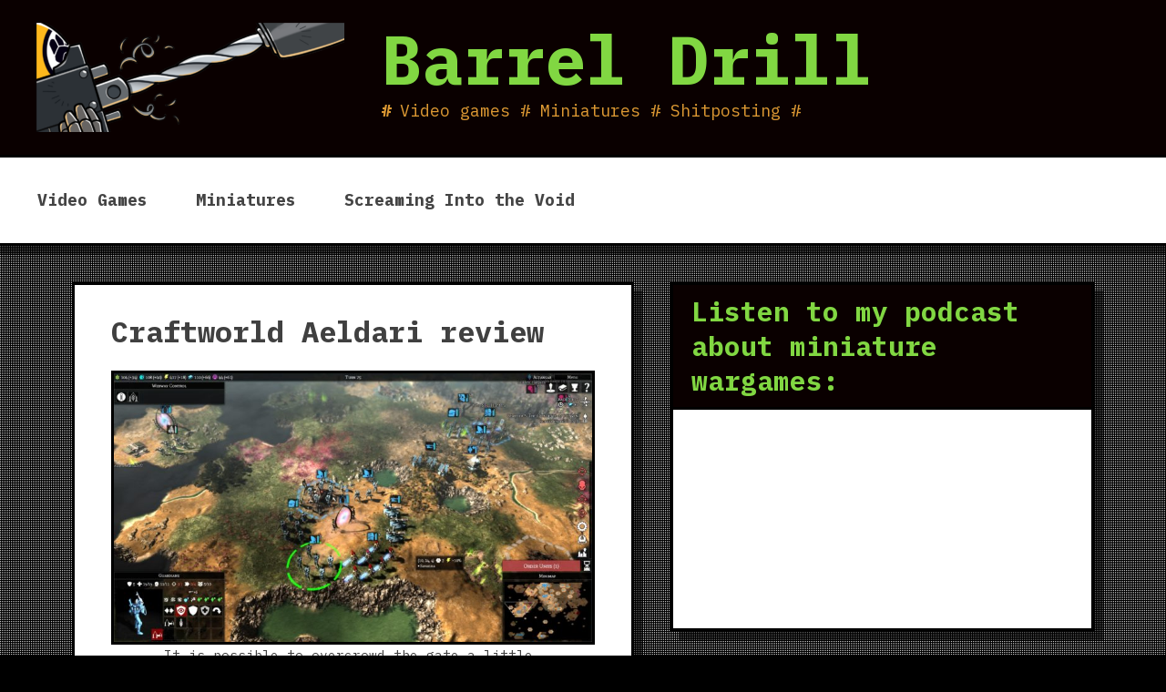

--- FILE ---
content_type: text/html; charset=UTF-8
request_url: https://www.barreldrill.com/warhammer-40000-gladius-craftworld-aeldari-review-war-of-elfcraft/20201107094310_1/
body_size: 11358
content:
<!DOCTYPE html>
<html lang="en-US">
<head>
	<meta charset="UTF-8">
	<meta name="viewport" content="width=device-width, initial-scale=1">
	<link rel="profile" href="https://gmpg.org/xfn/11">

	<meta name='robots' content='index, follow, max-image-preview:large, max-snippet:-1, max-video-preview:-1' />
	<style>img:is([sizes="auto" i], [sizes^="auto," i]) { contain-intrinsic-size: 3000px 1500px }</style>
	
	<!-- This site is optimized with the Yoast SEO plugin v20.5 - https://yoast.com/wordpress/plugins/seo/ -->
	<title>Craftworld Aeldari review - Barrel Drill</title>
	<link rel="canonical" href="https://www.barreldrill.com/warhammer-40000-gladius-craftworld-aeldari-review-war-of-elfcraft/20201107094310_1/" />
	<meta property="og:locale" content="en_US" />
	<meta property="og:type" content="article" />
	<meta property="og:title" content="Craftworld Aeldari review - Barrel Drill" />
	<meta property="og:description" content="It is possible to overcrowd the gate a little." />
	<meta property="og:url" content="https://www.barreldrill.com/warhammer-40000-gladius-craftworld-aeldari-review-war-of-elfcraft/20201107094310_1/" />
	<meta property="og:site_name" content="Barrel Drill" />
	<meta property="article:modified_time" content="2020-11-09T16:36:38+00:00" />
	<meta property="og:image" content="https://www.barreldrill.com/warhammer-40000-gladius-craftworld-aeldari-review-war-of-elfcraft/20201107094310_1" />
	<meta property="og:image:width" content="1920" />
	<meta property="og:image:height" content="1080" />
	<meta property="og:image:type" content="image/jpeg" />
	<meta name="twitter:card" content="summary_large_image" />
	<script type="application/ld+json" class="yoast-schema-graph">{"@context":"https://schema.org","@graph":[{"@type":"WebPage","@id":"https://www.barreldrill.com/warhammer-40000-gladius-craftworld-aeldari-review-war-of-elfcraft/20201107094310_1/","url":"https://www.barreldrill.com/warhammer-40000-gladius-craftworld-aeldari-review-war-of-elfcraft/20201107094310_1/","name":"Craftworld Aeldari review - Barrel Drill","isPartOf":{"@id":"https://www.barreldrill.com/#website"},"primaryImageOfPage":{"@id":"https://www.barreldrill.com/warhammer-40000-gladius-craftworld-aeldari-review-war-of-elfcraft/20201107094310_1/#primaryimage"},"image":{"@id":"https://www.barreldrill.com/warhammer-40000-gladius-craftworld-aeldari-review-war-of-elfcraft/20201107094310_1/#primaryimage"},"thumbnailUrl":"https://www.barreldrill.com/wp-content/uploads/2020/11/20201107094310_1.jpg","datePublished":"2020-11-09T16:36:26+00:00","dateModified":"2020-11-09T16:36:38+00:00","breadcrumb":{"@id":"https://www.barreldrill.com/warhammer-40000-gladius-craftworld-aeldari-review-war-of-elfcraft/20201107094310_1/#breadcrumb"},"inLanguage":"en-US","potentialAction":[{"@type":"ReadAction","target":["https://www.barreldrill.com/warhammer-40000-gladius-craftworld-aeldari-review-war-of-elfcraft/20201107094310_1/"]}]},{"@type":"ImageObject","inLanguage":"en-US","@id":"https://www.barreldrill.com/warhammer-40000-gladius-craftworld-aeldari-review-war-of-elfcraft/20201107094310_1/#primaryimage","url":"https://www.barreldrill.com/wp-content/uploads/2020/11/20201107094310_1.jpg","contentUrl":"https://www.barreldrill.com/wp-content/uploads/2020/11/20201107094310_1.jpg","width":1920,"height":1080,"caption":"It is possible to overcrowd the gate a little."},{"@type":"BreadcrumbList","@id":"https://www.barreldrill.com/warhammer-40000-gladius-craftworld-aeldari-review-war-of-elfcraft/20201107094310_1/#breadcrumb","itemListElement":[{"@type":"ListItem","position":1,"name":"Home","item":"https://www.barreldrill.com/"},{"@type":"ListItem","position":2,"name":"Warhammer 40,000: Gladius &#8211; Craftworld Aeldari review | War of Elfcraft","item":"https://www.barreldrill.com/warhammer-40000-gladius-craftworld-aeldari-review-war-of-elfcraft/"},{"@type":"ListItem","position":3,"name":"Craftworld Aeldari review"}]},{"@type":"WebSite","@id":"https://www.barreldrill.com/#website","url":"https://www.barreldrill.com/","name":"Barrel Drill","description":"Video games # Miniatures # Shitposting #","potentialAction":[{"@type":"SearchAction","target":{"@type":"EntryPoint","urlTemplate":"https://www.barreldrill.com/?s={search_term_string}"},"query-input":"required name=search_term_string"}],"inLanguage":"en-US"}]}</script>
	<!-- / Yoast SEO plugin. -->


<link rel='dns-prefetch' href='//fonts.googleapis.com' />
<link rel="alternate" type="application/rss+xml" title="Barrel Drill &raquo; Feed" href="https://www.barreldrill.com/feed/" />
<link rel="alternate" type="application/rss+xml" title="Barrel Drill &raquo; Comments Feed" href="https://www.barreldrill.com/comments/feed/" />
<link rel="alternate" type="application/rss+xml" title="Barrel Drill &raquo; Craftworld Aeldari review Comments Feed" href="https://www.barreldrill.com/warhammer-40000-gladius-craftworld-aeldari-review-war-of-elfcraft/20201107094310_1/feed/" />
<script type="text/javascript">
/* <![CDATA[ */
window._wpemojiSettings = {"baseUrl":"https:\/\/s.w.org\/images\/core\/emoji\/16.0.1\/72x72\/","ext":".png","svgUrl":"https:\/\/s.w.org\/images\/core\/emoji\/16.0.1\/svg\/","svgExt":".svg","source":{"concatemoji":"https:\/\/www.barreldrill.com\/wp-includes\/js\/wp-emoji-release.min.js?ver=6.8.3"}};
/*! This file is auto-generated */
!function(s,n){var o,i,e;function c(e){try{var t={supportTests:e,timestamp:(new Date).valueOf()};sessionStorage.setItem(o,JSON.stringify(t))}catch(e){}}function p(e,t,n){e.clearRect(0,0,e.canvas.width,e.canvas.height),e.fillText(t,0,0);var t=new Uint32Array(e.getImageData(0,0,e.canvas.width,e.canvas.height).data),a=(e.clearRect(0,0,e.canvas.width,e.canvas.height),e.fillText(n,0,0),new Uint32Array(e.getImageData(0,0,e.canvas.width,e.canvas.height).data));return t.every(function(e,t){return e===a[t]})}function u(e,t){e.clearRect(0,0,e.canvas.width,e.canvas.height),e.fillText(t,0,0);for(var n=e.getImageData(16,16,1,1),a=0;a<n.data.length;a++)if(0!==n.data[a])return!1;return!0}function f(e,t,n,a){switch(t){case"flag":return n(e,"\ud83c\udff3\ufe0f\u200d\u26a7\ufe0f","\ud83c\udff3\ufe0f\u200b\u26a7\ufe0f")?!1:!n(e,"\ud83c\udde8\ud83c\uddf6","\ud83c\udde8\u200b\ud83c\uddf6")&&!n(e,"\ud83c\udff4\udb40\udc67\udb40\udc62\udb40\udc65\udb40\udc6e\udb40\udc67\udb40\udc7f","\ud83c\udff4\u200b\udb40\udc67\u200b\udb40\udc62\u200b\udb40\udc65\u200b\udb40\udc6e\u200b\udb40\udc67\u200b\udb40\udc7f");case"emoji":return!a(e,"\ud83e\udedf")}return!1}function g(e,t,n,a){var r="undefined"!=typeof WorkerGlobalScope&&self instanceof WorkerGlobalScope?new OffscreenCanvas(300,150):s.createElement("canvas"),o=r.getContext("2d",{willReadFrequently:!0}),i=(o.textBaseline="top",o.font="600 32px Arial",{});return e.forEach(function(e){i[e]=t(o,e,n,a)}),i}function t(e){var t=s.createElement("script");t.src=e,t.defer=!0,s.head.appendChild(t)}"undefined"!=typeof Promise&&(o="wpEmojiSettingsSupports",i=["flag","emoji"],n.supports={everything:!0,everythingExceptFlag:!0},e=new Promise(function(e){s.addEventListener("DOMContentLoaded",e,{once:!0})}),new Promise(function(t){var n=function(){try{var e=JSON.parse(sessionStorage.getItem(o));if("object"==typeof e&&"number"==typeof e.timestamp&&(new Date).valueOf()<e.timestamp+604800&&"object"==typeof e.supportTests)return e.supportTests}catch(e){}return null}();if(!n){if("undefined"!=typeof Worker&&"undefined"!=typeof OffscreenCanvas&&"undefined"!=typeof URL&&URL.createObjectURL&&"undefined"!=typeof Blob)try{var e="postMessage("+g.toString()+"("+[JSON.stringify(i),f.toString(),p.toString(),u.toString()].join(",")+"));",a=new Blob([e],{type:"text/javascript"}),r=new Worker(URL.createObjectURL(a),{name:"wpTestEmojiSupports"});return void(r.onmessage=function(e){c(n=e.data),r.terminate(),t(n)})}catch(e){}c(n=g(i,f,p,u))}t(n)}).then(function(e){for(var t in e)n.supports[t]=e[t],n.supports.everything=n.supports.everything&&n.supports[t],"flag"!==t&&(n.supports.everythingExceptFlag=n.supports.everythingExceptFlag&&n.supports[t]);n.supports.everythingExceptFlag=n.supports.everythingExceptFlag&&!n.supports.flag,n.DOMReady=!1,n.readyCallback=function(){n.DOMReady=!0}}).then(function(){return e}).then(function(){var e;n.supports.everything||(n.readyCallback(),(e=n.source||{}).concatemoji?t(e.concatemoji):e.wpemoji&&e.twemoji&&(t(e.twemoji),t(e.wpemoji)))}))}((window,document),window._wpemojiSettings);
/* ]]> */
</script>
<style id='wp-emoji-styles-inline-css' type='text/css'>

	img.wp-smiley, img.emoji {
		display: inline !important;
		border: none !important;
		box-shadow: none !important;
		height: 1em !important;
		width: 1em !important;
		margin: 0 0.07em !important;
		vertical-align: -0.1em !important;
		background: none !important;
		padding: 0 !important;
	}
</style>
<link rel='stylesheet' id='wp-block-library-css' href='https://www.barreldrill.com/wp-includes/css/dist/block-library/style.min.css?ver=6.8.3' type='text/css' media='all' />
<style id='wp-block-library-inline-css' type='text/css'>
.has-text-align-justify{text-align:justify;}
</style>
<style id='wp-block-library-theme-inline-css' type='text/css'>
.wp-block-audio :where(figcaption){color:#555;font-size:13px;text-align:center}.is-dark-theme .wp-block-audio :where(figcaption){color:#ffffffa6}.wp-block-audio{margin:0 0 1em}.wp-block-code{border:1px solid #ccc;border-radius:4px;font-family:Menlo,Consolas,monaco,monospace;padding:.8em 1em}.wp-block-embed :where(figcaption){color:#555;font-size:13px;text-align:center}.is-dark-theme .wp-block-embed :where(figcaption){color:#ffffffa6}.wp-block-embed{margin:0 0 1em}.blocks-gallery-caption{color:#555;font-size:13px;text-align:center}.is-dark-theme .blocks-gallery-caption{color:#ffffffa6}:root :where(.wp-block-image figcaption){color:#555;font-size:13px;text-align:center}.is-dark-theme :root :where(.wp-block-image figcaption){color:#ffffffa6}.wp-block-image{margin:0 0 1em}.wp-block-pullquote{border-bottom:4px solid;border-top:4px solid;color:currentColor;margin-bottom:1.75em}.wp-block-pullquote cite,.wp-block-pullquote footer,.wp-block-pullquote__citation{color:currentColor;font-size:.8125em;font-style:normal;text-transform:uppercase}.wp-block-quote{border-left:.25em solid;margin:0 0 1.75em;padding-left:1em}.wp-block-quote cite,.wp-block-quote footer{color:currentColor;font-size:.8125em;font-style:normal;position:relative}.wp-block-quote:where(.has-text-align-right){border-left:none;border-right:.25em solid;padding-left:0;padding-right:1em}.wp-block-quote:where(.has-text-align-center){border:none;padding-left:0}.wp-block-quote.is-large,.wp-block-quote.is-style-large,.wp-block-quote:where(.is-style-plain){border:none}.wp-block-search .wp-block-search__label{font-weight:700}.wp-block-search__button{border:1px solid #ccc;padding:.375em .625em}:where(.wp-block-group.has-background){padding:1.25em 2.375em}.wp-block-separator.has-css-opacity{opacity:.4}.wp-block-separator{border:none;border-bottom:2px solid;margin-left:auto;margin-right:auto}.wp-block-separator.has-alpha-channel-opacity{opacity:1}.wp-block-separator:not(.is-style-wide):not(.is-style-dots){width:100px}.wp-block-separator.has-background:not(.is-style-dots){border-bottom:none;height:1px}.wp-block-separator.has-background:not(.is-style-wide):not(.is-style-dots){height:2px}.wp-block-table{margin:0 0 1em}.wp-block-table td,.wp-block-table th{word-break:normal}.wp-block-table :where(figcaption){color:#555;font-size:13px;text-align:center}.is-dark-theme .wp-block-table :where(figcaption){color:#ffffffa6}.wp-block-video :where(figcaption){color:#555;font-size:13px;text-align:center}.is-dark-theme .wp-block-video :where(figcaption){color:#ffffffa6}.wp-block-video{margin:0 0 1em}:root :where(.wp-block-template-part.has-background){margin-bottom:0;margin-top:0;padding:1.25em 2.375em}
</style>
<style id='classic-theme-styles-inline-css' type='text/css'>
/*! This file is auto-generated */
.wp-block-button__link{color:#fff;background-color:#32373c;border-radius:9999px;box-shadow:none;text-decoration:none;padding:calc(.667em + 2px) calc(1.333em + 2px);font-size:1.125em}.wp-block-file__button{background:#32373c;color:#fff;text-decoration:none}
</style>
<style id='ce4wp-subscribe-style-inline-css' type='text/css'>
.wp-block-ce4wp-subscribe{max-width:840px;margin:0 auto}.wp-block-ce4wp-subscribe .title{margin-bottom:0}.wp-block-ce4wp-subscribe .subTitle{margin-top:0;font-size:0.8em}.wp-block-ce4wp-subscribe .disclaimer{margin-top:5px;font-size:0.8em}.wp-block-ce4wp-subscribe .disclaimer .disclaimer-label{margin-left:10px}.wp-block-ce4wp-subscribe .inputBlock{width:100%;margin-bottom:10px}.wp-block-ce4wp-subscribe .inputBlock input{width:100%}.wp-block-ce4wp-subscribe .inputBlock label{display:inline-block}.wp-block-ce4wp-subscribe .submit-button{margin-top:25px;display:block}.wp-block-ce4wp-subscribe .required-text{display:inline-block;margin:0;padding:0;margin-left:0.3em}.wp-block-ce4wp-subscribe .onSubmission{height:0;max-width:840px;margin:0 auto}.wp-block-ce4wp-subscribe .firstNameSummary .lastNameSummary{text-transform:capitalize}.wp-block-ce4wp-subscribe .ce4wp-inline-notification{display:flex;flex-direction:row;align-items:center;padding:13px 10px;width:100%;height:40px;border-style:solid;border-color:orange;border-width:1px;border-left-width:4px;border-radius:3px;background:rgba(255,133,15,0.1);flex:none;order:0;flex-grow:1;margin:0px 0px}.wp-block-ce4wp-subscribe .ce4wp-inline-warning-text{font-style:normal;font-weight:normal;font-size:16px;line-height:20px;display:flex;align-items:center;color:#571600;margin-left:9px}.wp-block-ce4wp-subscribe .ce4wp-inline-warning-icon{color:orange}.wp-block-ce4wp-subscribe .ce4wp-inline-warning-arrow{color:#571600;margin-left:auto}.wp-block-ce4wp-subscribe .ce4wp-banner-clickable{cursor:pointer}.ce4wp-link{cursor:pointer}

.no-flex{display:block}.sub-header{margin-bottom:1em}


</style>
<link rel='stylesheet' id='mediaelement-css' href='https://www.barreldrill.com/wp-includes/js/mediaelement/mediaelementplayer-legacy.min.css?ver=4.2.17' type='text/css' media='all' />
<link rel='stylesheet' id='wp-mediaelement-css' href='https://www.barreldrill.com/wp-includes/js/mediaelement/wp-mediaelement.min.css?ver=6.8.3' type='text/css' media='all' />
<style id='global-styles-inline-css' type='text/css'>
:root{--wp--preset--aspect-ratio--square: 1;--wp--preset--aspect-ratio--4-3: 4/3;--wp--preset--aspect-ratio--3-4: 3/4;--wp--preset--aspect-ratio--3-2: 3/2;--wp--preset--aspect-ratio--2-3: 2/3;--wp--preset--aspect-ratio--16-9: 16/9;--wp--preset--aspect-ratio--9-16: 9/16;--wp--preset--color--black: #000000;--wp--preset--color--cyan-bluish-gray: #abb8c3;--wp--preset--color--white: #ffffff;--wp--preset--color--pale-pink: #f78da7;--wp--preset--color--vivid-red: #cf2e2e;--wp--preset--color--luminous-vivid-orange: #ff6900;--wp--preset--color--luminous-vivid-amber: #fcb900;--wp--preset--color--light-green-cyan: #7bdcb5;--wp--preset--color--vivid-green-cyan: #00d084;--wp--preset--color--pale-cyan-blue: #8ed1fc;--wp--preset--color--vivid-cyan-blue: #0693e3;--wp--preset--color--vivid-purple: #9b51e0;--wp--preset--gradient--vivid-cyan-blue-to-vivid-purple: linear-gradient(135deg,rgba(6,147,227,1) 0%,rgb(155,81,224) 100%);--wp--preset--gradient--light-green-cyan-to-vivid-green-cyan: linear-gradient(135deg,rgb(122,220,180) 0%,rgb(0,208,130) 100%);--wp--preset--gradient--luminous-vivid-amber-to-luminous-vivid-orange: linear-gradient(135deg,rgba(252,185,0,1) 0%,rgba(255,105,0,1) 100%);--wp--preset--gradient--luminous-vivid-orange-to-vivid-red: linear-gradient(135deg,rgba(255,105,0,1) 0%,rgb(207,46,46) 100%);--wp--preset--gradient--very-light-gray-to-cyan-bluish-gray: linear-gradient(135deg,rgb(238,238,238) 0%,rgb(169,184,195) 100%);--wp--preset--gradient--cool-to-warm-spectrum: linear-gradient(135deg,rgb(74,234,220) 0%,rgb(151,120,209) 20%,rgb(207,42,186) 40%,rgb(238,44,130) 60%,rgb(251,105,98) 80%,rgb(254,248,76) 100%);--wp--preset--gradient--blush-light-purple: linear-gradient(135deg,rgb(255,206,236) 0%,rgb(152,150,240) 100%);--wp--preset--gradient--blush-bordeaux: linear-gradient(135deg,rgb(254,205,165) 0%,rgb(254,45,45) 50%,rgb(107,0,62) 100%);--wp--preset--gradient--luminous-dusk: linear-gradient(135deg,rgb(255,203,112) 0%,rgb(199,81,192) 50%,rgb(65,88,208) 100%);--wp--preset--gradient--pale-ocean: linear-gradient(135deg,rgb(255,245,203) 0%,rgb(182,227,212) 50%,rgb(51,167,181) 100%);--wp--preset--gradient--electric-grass: linear-gradient(135deg,rgb(202,248,128) 0%,rgb(113,206,126) 100%);--wp--preset--gradient--midnight: linear-gradient(135deg,rgb(2,3,129) 0%,rgb(40,116,252) 100%);--wp--preset--font-size--small: 13px;--wp--preset--font-size--medium: 20px;--wp--preset--font-size--large: 36px;--wp--preset--font-size--x-large: 42px;--wp--preset--spacing--20: 0.44rem;--wp--preset--spacing--30: 0.67rem;--wp--preset--spacing--40: 1rem;--wp--preset--spacing--50: 1.5rem;--wp--preset--spacing--60: 2.25rem;--wp--preset--spacing--70: 3.38rem;--wp--preset--spacing--80: 5.06rem;--wp--preset--shadow--natural: 6px 6px 9px rgba(0, 0, 0, 0.2);--wp--preset--shadow--deep: 12px 12px 50px rgba(0, 0, 0, 0.4);--wp--preset--shadow--sharp: 6px 6px 0px rgba(0, 0, 0, 0.2);--wp--preset--shadow--outlined: 6px 6px 0px -3px rgba(255, 255, 255, 1), 6px 6px rgba(0, 0, 0, 1);--wp--preset--shadow--crisp: 6px 6px 0px rgba(0, 0, 0, 1);}:where(.is-layout-flex){gap: 0.5em;}:where(.is-layout-grid){gap: 0.5em;}body .is-layout-flex{display: flex;}.is-layout-flex{flex-wrap: wrap;align-items: center;}.is-layout-flex > :is(*, div){margin: 0;}body .is-layout-grid{display: grid;}.is-layout-grid > :is(*, div){margin: 0;}:where(.wp-block-columns.is-layout-flex){gap: 2em;}:where(.wp-block-columns.is-layout-grid){gap: 2em;}:where(.wp-block-post-template.is-layout-flex){gap: 1.25em;}:where(.wp-block-post-template.is-layout-grid){gap: 1.25em;}.has-black-color{color: var(--wp--preset--color--black) !important;}.has-cyan-bluish-gray-color{color: var(--wp--preset--color--cyan-bluish-gray) !important;}.has-white-color{color: var(--wp--preset--color--white) !important;}.has-pale-pink-color{color: var(--wp--preset--color--pale-pink) !important;}.has-vivid-red-color{color: var(--wp--preset--color--vivid-red) !important;}.has-luminous-vivid-orange-color{color: var(--wp--preset--color--luminous-vivid-orange) !important;}.has-luminous-vivid-amber-color{color: var(--wp--preset--color--luminous-vivid-amber) !important;}.has-light-green-cyan-color{color: var(--wp--preset--color--light-green-cyan) !important;}.has-vivid-green-cyan-color{color: var(--wp--preset--color--vivid-green-cyan) !important;}.has-pale-cyan-blue-color{color: var(--wp--preset--color--pale-cyan-blue) !important;}.has-vivid-cyan-blue-color{color: var(--wp--preset--color--vivid-cyan-blue) !important;}.has-vivid-purple-color{color: var(--wp--preset--color--vivid-purple) !important;}.has-black-background-color{background-color: var(--wp--preset--color--black) !important;}.has-cyan-bluish-gray-background-color{background-color: var(--wp--preset--color--cyan-bluish-gray) !important;}.has-white-background-color{background-color: var(--wp--preset--color--white) !important;}.has-pale-pink-background-color{background-color: var(--wp--preset--color--pale-pink) !important;}.has-vivid-red-background-color{background-color: var(--wp--preset--color--vivid-red) !important;}.has-luminous-vivid-orange-background-color{background-color: var(--wp--preset--color--luminous-vivid-orange) !important;}.has-luminous-vivid-amber-background-color{background-color: var(--wp--preset--color--luminous-vivid-amber) !important;}.has-light-green-cyan-background-color{background-color: var(--wp--preset--color--light-green-cyan) !important;}.has-vivid-green-cyan-background-color{background-color: var(--wp--preset--color--vivid-green-cyan) !important;}.has-pale-cyan-blue-background-color{background-color: var(--wp--preset--color--pale-cyan-blue) !important;}.has-vivid-cyan-blue-background-color{background-color: var(--wp--preset--color--vivid-cyan-blue) !important;}.has-vivid-purple-background-color{background-color: var(--wp--preset--color--vivid-purple) !important;}.has-black-border-color{border-color: var(--wp--preset--color--black) !important;}.has-cyan-bluish-gray-border-color{border-color: var(--wp--preset--color--cyan-bluish-gray) !important;}.has-white-border-color{border-color: var(--wp--preset--color--white) !important;}.has-pale-pink-border-color{border-color: var(--wp--preset--color--pale-pink) !important;}.has-vivid-red-border-color{border-color: var(--wp--preset--color--vivid-red) !important;}.has-luminous-vivid-orange-border-color{border-color: var(--wp--preset--color--luminous-vivid-orange) !important;}.has-luminous-vivid-amber-border-color{border-color: var(--wp--preset--color--luminous-vivid-amber) !important;}.has-light-green-cyan-border-color{border-color: var(--wp--preset--color--light-green-cyan) !important;}.has-vivid-green-cyan-border-color{border-color: var(--wp--preset--color--vivid-green-cyan) !important;}.has-pale-cyan-blue-border-color{border-color: var(--wp--preset--color--pale-cyan-blue) !important;}.has-vivid-cyan-blue-border-color{border-color: var(--wp--preset--color--vivid-cyan-blue) !important;}.has-vivid-purple-border-color{border-color: var(--wp--preset--color--vivid-purple) !important;}.has-vivid-cyan-blue-to-vivid-purple-gradient-background{background: var(--wp--preset--gradient--vivid-cyan-blue-to-vivid-purple) !important;}.has-light-green-cyan-to-vivid-green-cyan-gradient-background{background: var(--wp--preset--gradient--light-green-cyan-to-vivid-green-cyan) !important;}.has-luminous-vivid-amber-to-luminous-vivid-orange-gradient-background{background: var(--wp--preset--gradient--luminous-vivid-amber-to-luminous-vivid-orange) !important;}.has-luminous-vivid-orange-to-vivid-red-gradient-background{background: var(--wp--preset--gradient--luminous-vivid-orange-to-vivid-red) !important;}.has-very-light-gray-to-cyan-bluish-gray-gradient-background{background: var(--wp--preset--gradient--very-light-gray-to-cyan-bluish-gray) !important;}.has-cool-to-warm-spectrum-gradient-background{background: var(--wp--preset--gradient--cool-to-warm-spectrum) !important;}.has-blush-light-purple-gradient-background{background: var(--wp--preset--gradient--blush-light-purple) !important;}.has-blush-bordeaux-gradient-background{background: var(--wp--preset--gradient--blush-bordeaux) !important;}.has-luminous-dusk-gradient-background{background: var(--wp--preset--gradient--luminous-dusk) !important;}.has-pale-ocean-gradient-background{background: var(--wp--preset--gradient--pale-ocean) !important;}.has-electric-grass-gradient-background{background: var(--wp--preset--gradient--electric-grass) !important;}.has-midnight-gradient-background{background: var(--wp--preset--gradient--midnight) !important;}.has-small-font-size{font-size: var(--wp--preset--font-size--small) !important;}.has-medium-font-size{font-size: var(--wp--preset--font-size--medium) !important;}.has-large-font-size{font-size: var(--wp--preset--font-size--large) !important;}.has-x-large-font-size{font-size: var(--wp--preset--font-size--x-large) !important;}
:where(.wp-block-post-template.is-layout-flex){gap: 1.25em;}:where(.wp-block-post-template.is-layout-grid){gap: 1.25em;}
:where(.wp-block-columns.is-layout-flex){gap: 2em;}:where(.wp-block-columns.is-layout-grid){gap: 2em;}
:root :where(.wp-block-pullquote){font-size: 1.5em;line-height: 1.6;}
</style>
<link rel='stylesheet' id='analog-fontello-css' href='https://www.barreldrill.com/wp-content/themes/analog/assets/fontello/css/fontello.css?ver=6.8.3' type='text/css' media='all' />
<link rel='stylesheet' id='analog-ibm-plex-mono-css' href='https://fonts.googleapis.com/css?family=IBM+Plex+Mono%3A400%2C400i%2C700%2C700i&#038;ver=6.8.3#038;display=swap' type='text/css' media='all' />
<link rel='stylesheet' id='analog-style-css' href='https://www.barreldrill.com/wp-content/themes/analog/style.css?ver=6.8.3' type='text/css' media='all' />
<link rel='stylesheet' id='analog-device-css' href='https://www.barreldrill.com/wp-content/themes/analog/css/device.css?ver=6.8.3' type='text/css' media='all' />
<link rel='stylesheet' id='jetpack_css-css' href='https://www.barreldrill.com/wp-content/plugins/jetpack/css/jetpack.css?ver=12.0' type='text/css' media='all' />
<script type="text/javascript" src="https://www.barreldrill.com/wp-includes/js/jquery/jquery.min.js?ver=3.7.1" id="jquery-core-js"></script>
<script type="text/javascript" src="https://www.barreldrill.com/wp-includes/js/jquery/jquery-migrate.min.js?ver=3.4.1" id="jquery-migrate-js"></script>
<link rel="https://api.w.org/" href="https://www.barreldrill.com/wp-json/" /><link rel="alternate" title="JSON" type="application/json" href="https://www.barreldrill.com/wp-json/wp/v2/media/1057" /><link rel="EditURI" type="application/rsd+xml" title="RSD" href="https://www.barreldrill.com/xmlrpc.php?rsd" />
<meta name="generator" content="WordPress 6.8.3" />
<link rel='shortlink' href='https://www.barreldrill.com/?p=1057' />
<link rel="alternate" title="oEmbed (JSON)" type="application/json+oembed" href="https://www.barreldrill.com/wp-json/oembed/1.0/embed?url=https%3A%2F%2Fwww.barreldrill.com%2Fwarhammer-40000-gladius-craftworld-aeldari-review-war-of-elfcraft%2F20201107094310_1%2F" />
<link rel="alternate" title="oEmbed (XML)" type="text/xml+oembed" href="https://www.barreldrill.com/wp-json/oembed/1.0/embed?url=https%3A%2F%2Fwww.barreldrill.com%2Fwarhammer-40000-gladius-craftworld-aeldari-review-war-of-elfcraft%2F20201107094310_1%2F&#038;format=xml" />
    <!-- Global site tag (gtag.js) - Google Analytics -->
    <script async src="https://www.googletagmanager.com/gtag/js?id=UA-122983604-1"></script>
    <script>
        window.dataLayer = window.dataLayer || [];
        function gtag(){dataLayer.push(arguments);}
        gtag('js', new Date());

        gtag('config', 'UA-122983604-1');
    </script>
	<style>img#wpstats{display:none}</style>
		<style type="text/css">.recentcomments a{display:inline !important;padding:0 !important;margin:0 !important;}</style><style type="text/css" id="custom-background-css">
body.custom-background { background-color: #000000; }
</style>
	<link rel="icon" href="https://www.barreldrill.com/wp-content/uploads/2018/01/cropped-1369245_706335099380813_1029207541_o-32x32.jpg" sizes="32x32" />
<link rel="icon" href="https://www.barreldrill.com/wp-content/uploads/2018/01/cropped-1369245_706335099380813_1029207541_o-192x192.jpg" sizes="192x192" />
<link rel="apple-touch-icon" href="https://www.barreldrill.com/wp-content/uploads/2018/01/cropped-1369245_706335099380813_1029207541_o-180x180.jpg" />
<meta name="msapplication-TileImage" content="https://www.barreldrill.com/wp-content/uploads/2018/01/cropped-1369245_706335099380813_1029207541_o-270x270.jpg" />
<style type="text/css" id="analog-inline-css">body { font-family: "IBM Plex Mono"; }
.site-branding,.widget .widget-title,.widget .widgettitle,.my-site-cp {background-color:#0a0000;}
.site-branding, .site-branding a, .widget .widget-title, .widget .widget-title a, .widget .widgettitle, .widget .widgettitle a, .my-site-cp, .my-site-cp a {color:#81d742;}
.site-branding .site-title a {color:#81d742;}
.site-branding .site-description {color:#dd9933;}
.entry-content a:not(.more-link), .comment-content a {color:#0084a5;}
.entry-content a:hover:not(.more-link), .comment-content a:hover {color:#000; border-bottom: 1px dotted #000001;}
.entry-content a.ico-internal-link:after, .page-content a.ico-internal-link:after, .comment-content a.ico-internal-link:after {color:#a0a0a0;}
.entry-content a.ico-external-link:after, .page-content a.ico-external-link:after, .comment-content a.ico-external-link:after {color:#FF0000;}</style></head>

<body class="attachment wp-singular attachment-template-default single single-attachment postid-1057 attachmentid-1057 attachment-jpeg custom-background wp-custom-logo wp-embed-responsive wp-theme-analog has-bg-texture force-text-hyphens">
	
<div id="page" class="site">
	<a class="skip-link screen-reader-text" href="#content">Skip to content</a>

	<header id="masthead" class="site-header onscroll-header">
		
		<div class="site-branding">
					
		<div class="branding-group has-custom-logo">
			<a href="https://www.barreldrill.com/" class="custom-logo-link" rel="home"><img width="338" height="120" src="https://www.barreldrill.com/wp-content/uploads/2024/04/cropped-logo_no-border_no-bg-1.png" class="custom-logo" alt="Pin vise drill drills the barrel of a bolter held by an Imperial Fists Marine" decoding="async" srcset="https://www.barreldrill.com/wp-content/uploads/2024/04/cropped-logo_no-border_no-bg-1.png 338w, https://www.barreldrill.com/wp-content/uploads/2024/04/cropped-logo_no-border_no-bg-1-300x107.png 300w" sizes="(max-width: 338px) 100vw, 338px" /></a>				<p class="site-title branding-info"><a href="https://www.barreldrill.com/" rel="home">Barrel Drill</a></p>
								<p class="site-description branding-info">Video games # Miniatures # Shitposting #</p>
					</div>
				</div><!-- .site-branding -->

		<nav id="header-navigation" class="main-navigation">
			<button class="menu-toggle" aria-controls="primary-menu" data-menu="primary-menu" aria-expanded="false">
				<span class="button-menu">Menu</span>
			</button>
			<div class="menu-top-menu-container"><ul id="primary-menu" class="menu"><li id="menu-item-275" class="menu-item menu-item-type-taxonomy menu-item-object-category menu-item-275"><a href="https://www.barreldrill.com/category/video-games/">Video Games</a></li>
<li id="menu-item-1272" class="menu-item menu-item-type-taxonomy menu-item-object-category menu-item-1272"><a href="https://www.barreldrill.com/category/miniatures/">Miniatures</a></li>
<li id="menu-item-1273" class="menu-item menu-item-type-taxonomy menu-item-object-category menu-item-1273"><a href="https://www.barreldrill.com/category/screaming-into-the-void/">Screaming Into the Void</a></li>
</ul></div>		</nav><!-- #site-navigation -->
	</header><!-- #masthead -->

	<div id="content" class="site-content">

	<div id="primary" class="content-area">
		<main id="main" class="site-main">

			
				<article id="post-1057" class="post-1057 attachment type-attachment status-inherit hentry">

					<header class="entry-header">
						<h1 class="entry-title">Craftworld Aeldari review</h1>					</header><!-- .entry-header -->

					<div class="entry-content">

						<figure class="entry-attachment wp-block-image">
							<img width="640" height="360" src="https://www.barreldrill.com/wp-content/uploads/2020/11/20201107094310_1-1024x576.jpg" class="attachment-large size-large" alt="" decoding="async" fetchpriority="high" srcset="https://www.barreldrill.com/wp-content/uploads/2020/11/20201107094310_1-1024x576.jpg 1024w, https://www.barreldrill.com/wp-content/uploads/2020/11/20201107094310_1-300x169.jpg 300w, https://www.barreldrill.com/wp-content/uploads/2020/11/20201107094310_1-768x432.jpg 768w, https://www.barreldrill.com/wp-content/uploads/2020/11/20201107094310_1.jpg 1920w" sizes="(max-width: 640px) 100vw, 640px" />
							<figcaption class="wp-caption-text">It is possible to overcrowd the gate a little. </figcaption>

						</figure><!-- .entry-attachment -->

											</div><!-- .entry-content -->

					<footer class="entry-footer">
						<h3>Size</h3><span class="full-size-link"><span class="screen-reader-text">Full size</span><a href="https://www.barreldrill.com/wp-content/uploads/2020/11/20201107094310_1.jpg">1920 &times; 1080</a></span>
						<span class="sub-entry-footer"></span>
					</footer><!-- .entry-footer -->
				</article><!-- #post-## -->

				
	<nav class="navigation post-navigation" aria-label="Posts">
		<h2 class="screen-reader-text">Post navigation</h2>
		<div class="nav-links"><div class="nav-previous"><a href="https://www.barreldrill.com/warhammer-40000-gladius-craftworld-aeldari-review-war-of-elfcraft/" rel="prev"><span class="meta-nav">Published in</span><br><span class="post-title">Warhammer 40,000: Gladius &#8211; Craftworld Aeldari review | War of Elfcraft</span></a></div></div>
	</nav>
<div id="comments" class="comments-area">

		<div id="respond" class="comment-respond">
		<h3 id="reply-title" class="comment-reply-title">Leave a Reply <small><a rel="nofollow" id="cancel-comment-reply-link" href="/warhammer-40000-gladius-craftworld-aeldari-review-war-of-elfcraft/20201107094310_1/#respond" style="display:none;">Cancel reply</a></small></h3><form action="https://www.barreldrill.com/wp-comments-post.php" method="post" id="commentform" class="comment-form"><p class="comment-notes"><span id="email-notes">Your email address will not be published.</span> <span class="required-field-message">Required fields are marked <span class="required">*</span></span></p><p class="comment-form-comment"><label for="comment">Comment <span class="required">*</span></label> <textarea id="comment" name="comment" cols="45" rows="8" maxlength="65525" required></textarea></p><p class="comment-form-author"><label for="author">Name <span class="required">*</span></label> <input id="author" name="author" type="text" value="" size="30" maxlength="245" autocomplete="name" required /></p>
<p class="comment-form-email"><label for="email">Email <span class="required">*</span></label> <input id="email" name="email" type="email" value="" size="30" maxlength="100" aria-describedby="email-notes" autocomplete="email" required /></p>
<p class="comment-form-url"><label for="url">Website</label> <input id="url" name="url" type="url" value="" size="30" maxlength="200" autocomplete="url" /></p>
<p class="comment-form-cookies-consent"><input id="wp-comment-cookies-consent" name="wp-comment-cookies-consent" type="checkbox" value="yes" /> <label for="wp-comment-cookies-consent">Save my name, email, and website in this browser for the next time I comment.</label></p>
<p class="form-submit"><input name="submit" type="submit" id="submit" class="submit" value="Post Comment" /> <input type='hidden' name='comment_post_ID' value='1057' id='comment_post_ID' />
<input type='hidden' name='comment_parent' id='comment_parent' value='0' />
</p><p style="display: none;"><input type="hidden" id="akismet_comment_nonce" name="akismet_comment_nonce" value="e4d8e48051" /></p><p style="display: none !important;"><label>&#916;<textarea name="ak_hp_textarea" cols="45" rows="8" maxlength="100"></textarea></label><input type="hidden" id="ak_js_1" name="ak_js" value="224"/><script>document.getElementById( "ak_js_1" ).setAttribute( "value", ( new Date() ).getTime() );</script></p></form>	</div><!-- #respond -->
	
</div><!-- #comments -->

		</main><!-- .site-main -->
	</div><!-- .content-area -->


<aside id="secondary" class="widget-area">
	<section id="custom_html-4" class="widget_text widget widget_custom_html"><h2 class="widget-title">Listen to my podcast about miniature wargames:</h2><div class="textwidget custom-html-widget"><iframe style="border-radius:12px" src="https://open.spotify.com/embed/show/54JIrBPSOMreNoMupfVChR?utm_source=generator" width="100%" height="152" frameborder="0" allowfullscreen="" allow="autoplay; clipboard-write; encrypted-media; fullscreen; picture-in-picture"></iframe></div></section><section id="search-2" class="widget widget_search"><form role="search" method="get" class="search-form" action="https://www.barreldrill.com/">
				<label>
					<span class="screen-reader-text">Search for:</span>
					<input type="search" class="search-field" placeholder="Search &hellip;" value="" name="s" />
				</label>
				<input type="submit" class="search-submit" value="Search" />
			</form></section><section id="categories-2" class="widget widget_categories"><h2 class="widget-title">Categories</h2><form action="https://www.barreldrill.com" method="get"><label class="screen-reader-text" for="cat">Categories</label><select  name='cat' id='cat' class='postform'>
	<option value='-1'>Select Category</option>
	<option class="level-0" value="703">Miniatures</option>
	<option class="level-1" value="101">&nbsp;&nbsp;&nbsp;Battle Companies</option>
	<option class="level-1" value="337">&nbsp;&nbsp;&nbsp;Infinity</option>
	<option class="level-1" value="79">&nbsp;&nbsp;&nbsp;Necromunda</option>
	<option class="level-1" value="4">&nbsp;&nbsp;&nbsp;Warhammer 40.000</option>
	<option class="level-2" value="45">&nbsp;&nbsp;&nbsp;&nbsp;&nbsp;&nbsp;Horus Heresy/Age of Darkness</option>
	<option class="level-0" value="659">Screaming Into the Void</option>
	<option class="level-0" value="1">Uncategorized</option>
	<option class="level-0" value="22">Video Games</option>
</select>
</form><script type="text/javascript">
/* <![CDATA[ */

(function() {
	var dropdown = document.getElementById( "cat" );
	function onCatChange() {
		if ( dropdown.options[ dropdown.selectedIndex ].value > 0 ) {
			dropdown.parentNode.submit();
		}
	}
	dropdown.onchange = onCatChange;
})();

/* ]]> */
</script>
</section><section id="recent-comments-3" class="widget widget_recent_comments"><h2 class="widget-title">Recent Comments</h2><ul id="recentcomments"><li class="recentcomments"><span class="comment-author-link">JcDent</span> on <a href="https://www.barreldrill.com/master-of-command-review/#comment-133219">Master of Command review | The other Napoleonic war</a></li><li class="recentcomments"><span class="comment-author-link">Old Man Gaming</span> on <a href="https://www.barreldrill.com/master-of-command-review/#comment-130823">Master of Command review | The other Napoleonic war</a></li><li class="recentcomments"><span class="comment-author-link"><a href="http://phoenixgaming.space" class="url" rel="ugc external nofollow">Phoenix Gaming</a></span> on <a href="https://www.barreldrill.com/gcps-troopers-painted/#comment-118047">GCPS Troopers review | Contrast control for victory</a></li><li class="recentcomments"><span class="comment-author-link">JcDent</span> on <a href="https://www.barreldrill.com/runequest-warlords-preview/#comment-109708">RuneQuest: Warlords preview in 7 screenshots!</a></li><li class="recentcomments"><span class="comment-author-link">PookieTdoG_Slitherine</span> on <a href="https://www.barreldrill.com/runequest-warlords-preview/#comment-109370">RuneQuest: Warlords preview in 7 screenshots!</a></li></ul></section><section id="block-8" class="widget widget_block">
<div class="wp-block-buttons is-content-justification-center is-layout-flex wp-container-core-buttons-is-layout-16018d1d wp-block-buttons-is-layout-flex">
<div class="wp-block-button"><a class="wp-block-button__link wp-element-button" href="https://cohost.org/JcDent" target="_blank" rel="noreferrer noopener"><img loading="lazy" decoding="async" width="88" height="31" class="wp-image-3799" style="width: 88px;" src="https://www.barreldrill.com/wp-content/uploads/2024/09/iwasoncohost.gif" alt="I was on Cohost!"></a></div>
</div>
</section><section id="block-2" class="widget widget_block">
<div class="wp-block-ce4wp-subscribe"><div class="onSubmission" style="display:none"><input class="onSubmissionSetting" name="onSubmissionSetting" type="hidden" value="message"/><div><h2 class="title">Subscribe</h2><p class="subTitle">Thank you for subscribing!</p></div></div><form class="cm-contact-form" name="contact-form"><input class="list_id" name="list_id" type="hidden"/><h2 class="title">Subscribe</h2> <p class="subTitle">Sign up for our newsletter and stay up to date</p><div class="inputBlock"><label>Email</label><span class="wp-caption-text required-text" style="color:#ee0000">*</span><input class="email" name="email" type="email" oninvalid="setCustomValidity('Please enter a valid email address')" oninput="setCustomValidity('')" required/></div><div class="disclaimer"><input class="consent_check" name="consent" type="hidden" checked/><label>By submitting your information, you are granting us permission to email you. You may unsubscribe at any time.</label></div><button class="wp-block-button__link submit-button" type="submit">Subscribe</button></form></div>
</section></aside><!-- #secondary -->

	</div><!-- #content -->

	<footer id="colophon" class="site-footer">
		<div class="my-site-cp"><p>&copy;2026 Barrel Drill</p></div>		<nav id="footer-navigation" class="sub-navigation">
			<div id="secondary-menu" class="menu"><ul>
<li class="page_item page-item-2"><a href="https://www.barreldrill.com/sample-page/">Sample Page</a></li>
<li class="page_item page-item-3875"><a href="https://www.barreldrill.com/portfolio-martynas-jcdent-klimas/">The Portfolio of Martynas &#8220;JcDent&#8221; Klimas</a></li>
</ul></div>
		</nav><!-- #site-navigation -->
					<div class="search-box"> 
				<form role="search" method="get" class="search-form" action="https://www.barreldrill.com/">
				<label>
					<span class="screen-reader-text">Search for:</span>
					<input type="search" class="search-field" placeholder="Search &hellip;" value="" name="s" />
				</label>
				<input type="submit" class="search-submit" value="Search" />
			</form>			</div>
				<div class="site-info">
			<span class='tf analog-powered'>Powered by <a href="https://wordpress.org/">WordPress</a></span><span class="tf sep">//</span><span class='tf analog-theme-credits'>Theme <strong>AnaLog</strong> by <a href="https://www.iljester.com/">Il Jester</a></span><span class="tf sep">//</span><span class='tf gototop'><a href="#">Top <span class="barw">&barwedge;</span></a></span>		</div><!-- .site-info -->
	</footer><!-- #colophon -->
</div><!-- #page -->

<script type="speculationrules">
{"prefetch":[{"source":"document","where":{"and":[{"href_matches":"\/*"},{"not":{"href_matches":["\/wp-*.php","\/wp-admin\/*","\/wp-content\/uploads\/*","\/wp-content\/*","\/wp-content\/plugins\/*","\/wp-content\/themes\/analog\/*","\/*\\?(.+)"]}},{"not":{"selector_matches":"a[rel~=\"nofollow\"]"}},{"not":{"selector_matches":".no-prefetch, .no-prefetch a"}}]},"eagerness":"conservative"}]}
</script>
<style id='core-block-supports-inline-css' type='text/css'>
.wp-container-core-buttons-is-layout-16018d1d{justify-content:center;}
</style>
<script type="text/javascript" id="ce4wp_form_submit-js-extra">
/* <![CDATA[ */
var ce4wp_form_submit_data = {"siteUrl":"https:\/\/www.barreldrill.com","url":"https:\/\/www.barreldrill.com\/wp-admin\/admin-ajax.php","nonce":"f8e3577690","listNonce":"ba311461ef","activatedNonce":"6164cf81d9"};
/* ]]> */
</script>
<script type="text/javascript" src="https://www.barreldrill.com/wp-content/plugins/creative-mail-by-constant-contact/assets/js/block/submit.js?ver=1681655360" id="ce4wp_form_submit-js"></script>
<script type="text/javascript" src="https://www.barreldrill.com/wp-content/themes/analog/js/menu-nav.js?ver=1.0" id="analog-menu-nav-js"></script>
<script type="text/javascript" src="https://www.barreldrill.com/wp-content/themes/analog/js/skip-link-focus-fix.js?ver=20151215" id="analog-skip-link-focus-fix-js"></script>
<script type="text/javascript" src="https://www.barreldrill.com/wp-includes/js/comment-reply.min.js?ver=6.8.3" id="comment-reply-js" async="async" data-wp-strategy="async"></script>
<script defer type="text/javascript" src="https://www.barreldrill.com/wp-content/plugins/akismet/_inc/akismet-frontend.js?ver=1681650192" id="akismet-frontend-js"></script>
	<script src='https://stats.wp.com/e-202604.js' defer></script>
	<script>
		_stq = window._stq || [];
		_stq.push([ 'view', {v:'ext',blog:'217935177',post:'1057',tz:'2',srv:'www.barreldrill.com',j:'1:12.0'} ]);
		_stq.push([ 'clickTrackerInit', '217935177', '1057' ]);
	</script>
<script defer src="https://static.cloudflareinsights.com/beacon.min.js/vcd15cbe7772f49c399c6a5babf22c1241717689176015" integrity="sha512-ZpsOmlRQV6y907TI0dKBHq9Md29nnaEIPlkf84rnaERnq6zvWvPUqr2ft8M1aS28oN72PdrCzSjY4U6VaAw1EQ==" data-cf-beacon='{"version":"2024.11.0","token":"b2b1862c36864b98abc7a41fa7039d2a","r":1,"server_timing":{"name":{"cfCacheStatus":true,"cfEdge":true,"cfExtPri":true,"cfL4":true,"cfOrigin":true,"cfSpeedBrain":true},"location_startswith":null}}' crossorigin="anonymous"></script>
</body>
</html>


--- FILE ---
content_type: text/css
request_url: https://www.barreldrill.com/wp-content/themes/analog/css/device.css?ver=6.8.3
body_size: 1224
content:
/*!
 * Theme Name: Analog
 * @package: AnaLog
 * 
 * CSS Device
 */

/************************************************************************************
smaller than 1024
*************************************************************************************/
@media screen and (max-width: 1024px) {

	#page {
		width: 100%;
		padding: 0 !important;
		box-sizing: border-box;
		margin: 0;
	}

}

/************************************************************************************
smaller than 768
*************************************************************************************/
@media screen and (max-width: 768px) {


	/**
	 * Links
	 */
	
    a:hover, a:active, a:focus, a:link {
        background-color: transparent !important;
        -webkit-tap-highlight-color: rgba(0,0,0,0);
        -webkit-tap-highlight-color: transparent; /* For some Androids */
    }

    /** Inputs **/

    textarea, 
    select,
    .page-content input.search-field,
    .page-content input.search-submit,
    .search-box input.search-field, 
    .search-box input.search-submit,
    .widget input.search-field, 
    .widget input.search-submit,
    .comment-form input[type="email"], 
    .comment-form input[type="url"],
    .comment-form input[type="text"],
    .comment-form input[type="submit"],
    .post-password-form input[type="password"],
    .post-password-form input[type="submit"] {
        width: 100% !important;
    }

    .page-content .search-field,
    .search-box .search-field, 
    .widget .search-field, 
    .post-password-form input[type="password"] {
        margin-bottom: 5px;
    }

    /**
     * Layout 
     */
    
    .site-content {
        overflow: hidden;
        margin-top: 0;
		width: 100%;
		border-left: 0;
		border-right: 0;
    }
    
    .site-header.fixed-h {
		top: 0 !important;
	}
	
	.site-branding {
		margin-bottom: 0;
	}
    
	.branding-group.has-custom-logo {
     	height: auto !important;   
    }
	
	.main-navigation {
		width: 100%;
		border-left: 0;
		border-right: 0;
		margin-top: 0 !important;
		border-bottom: 0;
		border-top: 0;
	}

    #primary, #secondary {
        float: none;
        width: 100%;
        padding: 0;
    }
	
	#primary {
		border-left:0;
		border-right:0;
	}

    /**
     * Site title
     */

    .site-title {
        font-size: 10vw;
    }

    /**
     * Menu
     */
     
    .menu-toggle {
		display: block;
		margin-bottom:0;
	}

    .menu-toggle .button-menu {
        display: none;
    }
    
    .main-navigation .menu {
		display: none;
	}

    .main-navigation .menu li {
        display: block;
        float: none;
    }

    .main-navigation .menu ul {
        position: relative;
        float: none;
        left: auto !important;
        top: 0 !important;
        box-shadow: none;
        display: none;
    }
    
    .main-navigation .menu > li > ul {
		left: auto !important;
	}

    .main-navigation .menu ul:before {
        top: -12px;
    }

    .main-navigation .menu ul > li.menu-item-has-children > a:after {
        content: "\f347" !important;
    }

    .main-navigation .menu ul li {
        margin-top: -1px;
    }

    .main-navigation .menu ul > li ul {
        padding-top: 0;
        margin-top: 15px;
        border-left: 3px solid #ddd;
        border-radius: 0;
        left: auto !important;
    }

    .main-navigation .menu ul > li ul:before {
        content: unset;
    }

    .main-navigation .menu li a:hover, 
    .main-navigation .menu li a:focus, 
    .main-navigation .menu li a:focus-within, 
    .main-navigation .menu li a:active,
    .main-navigation .menu li a:visited {
        background-color: transparent !important;
    }
	
	/**
	 * Widget
	 */
	#secondary .widget {
        padding: 20px 0;
		border-left:0;
		border-right: 0;
		margin-bottom:0;
		border-top:0;
		padding-left:20px;
		padding-right:20px;
	}
	
	#secondary .widget .widget-title, #secondary .widget .widgettitle {
		margin-right:-20px;
		margin-left:-20px;
		margin-top:-20px;
	}
	
	/**
	 * Content
	 */
	 
	.sticky {
		margin-top: 20px;
		margin-left:0 !important;
		margin-right:0 !important;
	}
	
	.sticky-message {
		margin-left: -20px;
		margin-right: -20px;
		margin-top: 0;
	}
	
	.page-title {
		margin-left:0;
		margin-right:0;
	}
	
	article.post, article.page, .post-navigation {
		padding-left: 20px;
		padding-right: 20px;
	}
	
	.navigation.pagination {
		margin:0;
	}

    /**
     * Comments
     */
	
	.comments-area {
		margin-left: 0;
		margin-right: 0;
		margin-bottom:40px;
		padding-left: 20px;
		padding-right: 20px;
	}

    .comment-list li .children {
        margin-left: -10px;
    }

	.comment-list li .comment-meta,
    .comment-list li .comment-meta .avatar {
        margin-top: -34px;
    }

	.comment-list li .comment-author,
    .comment-list li .comment-meta .avatar {
        font-size: .888em;
    }

    .comment-list li .comment-author .avatar {
        width: 44px !important;
        height: auto;
        margin-top: -7px !important;
    }

    .comment-list li .comment-metadata {
        top: 38px;
    }

    .comment-list .depth-6 .comment-metadata {
        top: 42px;
        font-size: .555em;
    }
	
	.comment-list .depth-8 .comment-metadata a {
		letter-spacing:-1px;
	}
    
    /** Respond **/

    .comment-respond {
		margin-top: 0;
        margin-right: 0;
    }

    .comment-respond .comment-reply-title {
        text-align: center;
		margin-top:8px;
    }
    
    .comment-respond .comment-reply-title a {
        position: static;
        top: auto;
        left: auto;
        display: block;
        text-align: center;
        font-size: .888em;
    }
    
    /** Comment form **/

    .comment-form p {
        margin-bottom: 1em;
    }

    .comment-form input[type="submit"] {
        margin-top: 1.2em;
    }
    
    

    /** Footer **/
	
	.site-footer {
		margin: 0;
		width: 100%;
		border:0;
		padding: 20px;
	}
	
	.site-footer .my-site-cp {
		margin-top: -20px;
		margin-left: -20px;
		margin-right: -20px;
	}

    .sep {
        display: block;
        text-indent: -999px;
        height: 0;
    }
}

/************************************************************************************
smaller than 600
*************************************************************************************/
@media screen and (max-width: 600px) {
    
    body.force-text-hyphens .entry-content, 
    body.force-text-hyphens .comment-content, 
    body.force-text-hyphens .archive-description, 
    body.force-text-hyphens .author-post-box, 
    body.force-text-hyphens .entry-summary {
        text-align:initial !important;
        hyphens:none !important;
    }
    
}